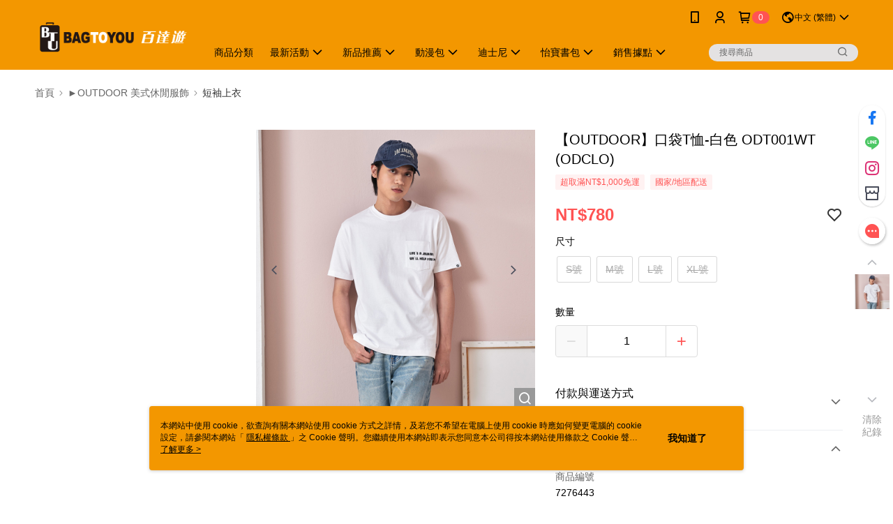

--- FILE ---
content_type: application/javascript
request_url: https://app.cdn.91app.com/global/currency-exchange-rate/currency.js
body_size: 1576
content:
(function(root) { root.nineyi = root.nineyi || {}; root.nineyi.i18n = root.nineyi.i18n || {}; root.nineyi.i18n.exchangeRates = [{"base":"TWD","date":"2026-01-24","rates":{"MYR":0.127622,"HKD":0.248442,"CNY":0.22219,"JPY":4.961321,"KRW":46.083267,"USD":0.031862,"SGD":0.04055,"AUD":0.046412,"EUR":0.026942,"GBP":0.02335,"THB":0.994729,"CAD":0.043719,"IDR":534.55537,"NZD":0.05354,"PHP":1.878781,"VND":836.20608,"MOP":0.253939,"SEK":0.285164}},{"base":"MYR","date":"2026-01-24","rates":{"TWD":7.835669,"HKD":1.946709,"CNY":1.741005,"JPY":38.875268,"KRW":361.093236,"USD":0.249656,"SGD":0.317739,"AUD":0.363666,"EUR":0.211111,"GBP":0.182966,"THB":7.794367,"CAD":0.342566,"IDR":4188.599035,"NZD":0.41952,"PHP":14.721503,"VND":6552.2342,"MOP":1.98978,"SEK":2.234451}},{"base":"HKD","date":"2026-01-24","rates":{"TWD":4.025085,"MYR":0.513687,"CNY":0.894333,"JPY":19.969738,"KRW":185.489071,"USD":0.128245,"SGD":0.163218,"AUD":0.186811,"EUR":0.108445,"GBP":0.093987,"THB":4.003869,"CAD":0.175972,"IDR":2151.630847,"NZD":0.215502,"PHP":7.562252,"VND":3365.800617,"MOP":1.022125,"SEK":1.14781}},{"base":"USD","date":"2026-01-24","rates":{"TWD":31.385804,"MYR":4.005504,"CNY":6.973604,"JPY":155.71504,"KRW":1446.360383,"HKD":7.79755,"SGD":1.272704,"AUD":1.456664,"EUR":0.845604,"GBP":0.732869,"THB":31.220369,"CAD":1.37215,"IDR":16777.45,"NZD":1.68039,"PHP":58.967038,"VND":26245,"MOP":7.970072,"SEK":8.950104}},{"base":"SGD","date":"2026-01-24","rates":{"TWD":24.660728,"MYR":3.147239,"CNY":5.479361,"JPY":122.349779,"KRW":1136.446894,"HKD":6.126759,"USD":0.785729,"AUD":1.144543,"EUR":0.664415,"GBP":0.575836,"THB":24.53074,"CAD":1.078138,"IDR":13182.524325,"NZD":1.320331,"PHP":46.332096,"VND":20621.450274,"MOP":6.262315,"SEK":7.032354}}]; })(this);